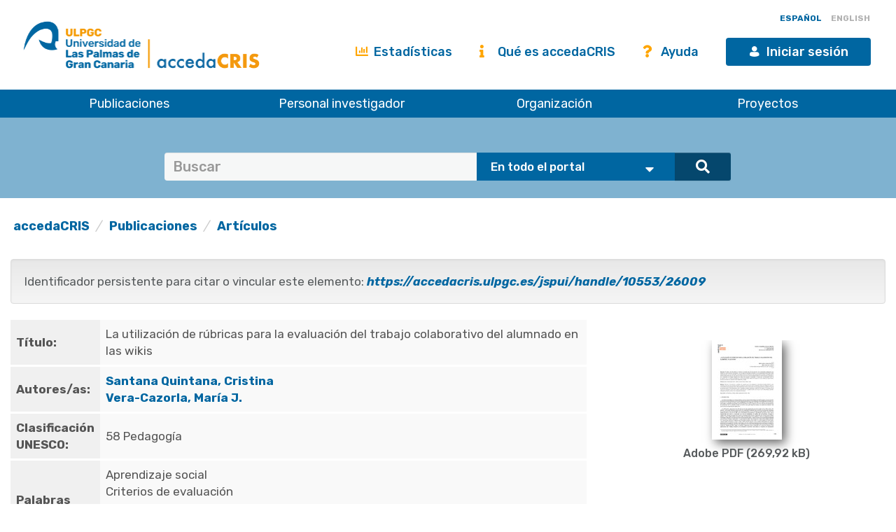

--- FILE ---
content_type: text/html;charset=UTF-8
request_url: https://accedacris.ulpgc.es/handle/10553/26009
body_size: 41086
content:















































<!DOCTYPE html>
<html>
<head>
    <title>La utilización de rúbricas para la evaluación del trabajo colaborativo del alumnado en las wikis | accedaCRIS</title>
    <meta http-equiv="Content-Type" content="text/html; charset=UTF-8" />
    <meta http-equiv="X-UA-Compatible" content="IE=edge"/>
    <meta name="Generator" content="DSpace CRIS-5.10.0-SNAPSHOT" />
    <meta name="viewport" content="width=device-width, initial-scale=1.0">

    <link href="https://fonts.googleapis.com/css?family=Lato" rel="stylesheet">
    <link rel="stylesheet" href="/static/css/jquery-ui-1.10.3.custom/redmond/jquery-ui-1.10.3.custom.css" type="text/css" />
    <link href="/css/researcher.css" type="text/css" rel="stylesheet" />
    <link href="/css/jdyna.css" type="text/css" rel="stylesheet" />
    <link rel="stylesheet" href="/static/css/bootstrap/bootstrap.min.css" type="text/css" />
    <link rel="stylesheet" href="/static/css/bootstrap/bootstrap-theme.min.css" type="text/css" />
    <link href="/static/css/fontawesome/css/all.min.css" rel="stylesheet">
    <link href="/static/css/jstree/themes/default/style.min.css" rel="stylesheet"/>
    <link rel="stylesheet" href="/static/css/bootstrap/dspace-theme.css" type="text/css" />
    <link rel="stylesheet" href="/css/orcid.css" type="text/css" />
    <link rel="stylesheet" type="text/css" href="/static/css/dataTables.bootstrap.min.css"/>
    <link rel="stylesheet" type="text/css" href="/static/css/buttons.bootstrap.min.css"/>
    <link rel="stylesheet" type="text/css" href="/static/css/responsive.bootstrap.min.css"/>
    <link rel="stylesheet" href="/static/css/bootstrap/dspace-theme.css" type="text/css" />
    <link rel="stylesheet" type="text/css" href="/css/bootstrap-datetimepicker.min.css" />

    
    <link rel="stylesheet" type="text/css" href="/static/css/tropico-ulpgc.css" />

    
    <link rel="stylesheet" type="text/css" href="/static/css/jquery-confirm.min.css" />
    <link rel="stylesheet" type="text/css" href="/static/css/custom.css" />

    
    <link type="text/css" rel="stylesheet" href="/static/css/slick.css" media="all" />
    <link type="text/css" rel="stylesheet" href="/static/css/ulpgcds.css" media="all" />
    <link type="text/css" rel="stylesheet" href="/static/css/ulpgcds-custom.css" media="all" />

    
    <link rel="search" type="application/opensearchdescription+xml" href="/open-search/description.xml" title="DSpace"/>
    
    
<link rel="schema.DCTERMS" href="http://purl.org/dc/terms/" />
<link rel="schema.DC" href="http://purl.org/dc/elements/1.1/" />
<meta name="DC.creator" content="Santana Quintana, Cristina" xml:lang="en_US" />
<meta name="DC.creator" content="Vera-Cazorla, María J." xml:lang="en_US" />
<meta name="DCTERMS.dateAccepted" content="2018-04-18T02:31:40Z" scheme="DCTERMS.W3CDTF" />
<meta name="DCTERMS.dateAccepted" content="2018-06-08T09:05:13Z" scheme="DCTERMS.W3CDTF" />
<meta name="DCTERMS.available" content="2018-04-18T02:31:40Z" scheme="DCTERMS.W3CDTF" />
<meta name="DCTERMS.available" content="2018-06-08T09:05:13Z" scheme="DCTERMS.W3CDTF" />
<meta name="DCTERMS.issued" content="2013" xml:lang="en_US" scheme="DCTERMS.W3CDTF" />
<meta name="DC.identifier" content="1886-2438" xml:lang="en_US" />
<meta name="DC.identifier" content="WoS" />
<meta name="DC.identifier" content="https://accedacris.ulpgc.es/handle/10553/26009" scheme="DCTERMS.URI" />
<meta name="DCTERMS.abstract" content="El objetivo de este artículo es abordar el complejo tema de la evaluación de las actividades pedagógicas que ofrecen los nuevos recursos tecnológicos. Una de estas innovaciones se relaciona con las herramientas de software social, específicamente con el uso de las Wikis como espacio para la comunicación y para la presentación de tareas. El establecimiento de herramientas tales como las wikis está provocando que muchos profesores deban redefinir no sólo los aspectos pedagógicos de su enseñanza, sino también delinear unos criterios de evaluación consistentes. Por esta razón, es importante el uso de las rúbricas como un método de evaluación, ya que éstas permiten calificar de acuerdo con unos criterios ya especificados, haciendo el proceso de evaluación más transparente y simple." xml:lang="en_US" />
<meta name="DCTERMS.abstract" content="The aim of this article is to address the complex issue of the evaluation of educational activities offered by new technology resources. One of these innovations is related to social software tools, specifically with the use of Wikis as a space for communication and presentation tasks. The establishment of tools such as wikis is causing many teachers to redefine not only the educational aspects of their teaching, but also to delineate consistent assessment criteria. For this reason, it is important to use rubrics as an evaluation method since rubrics enable teachers to qualify students according to some criteria already specified, making the evaluation process more transparent and simple." xml:lang="en_US" />
<meta name="DC.format" content="application/pdf" />
<meta name="DC.language" content="spa" xml:lang="en_US" />
<meta name="DCTERMS.isPartOf" content="Revista de Linguistica y Lenguas Aplicadas" xml:lang="en_US" />
<meta name="DC.rights" content="by-nc-nd" />
<meta name="DC.source" content="Revista de Linguística y Lenguas Aplicadas [ISSN 1886-6298], v. 8, p. 120-128" xml:lang="en_US" />
<meta name="DC.subject" content="58 Pedagogía" xml:lang="en_US" />
<meta name="DC.subject" content="Aprendizaje social" xml:lang="en_US" />
<meta name="DC.subject" content="Criterios de evaluación" xml:lang="en_US" />
<meta name="DC.subject" content="Rúbrica" xml:lang="en_US" />
<meta name="DC.subject" content="Wikis" xml:lang="en_US" />
<meta name="DC.subject" content="Social learning" xml:lang="en_US" />
<meta name="DC.subject" content="Marking criteria" xml:lang="en_US" />
<meta name="DC.subject" content="Assessment rubrics" xml:lang="en_US" />
<meta name="DC.title" content="La utilización de rúbricas para la evaluación del trabajo colaborativo del alumnado en las wikis" xml:lang="en_US" />
<meta name="DC.type" content="info:eu-repo/semantics/article" xml:lang="en_US" />
<meta name="DC.type" content="Article" xml:lang="en_US" />
<meta name="DC.identifier" content="10.4995/rlyla.2013.1316" xml:lang="en_US" />
<meta name="DC.identifier" content="000214565800013" />
<meta name="DC.identifier" content="1744;1407" />
<meta name="DC.identifier" content="1886-6298" />
<meta name="DC.description" content="128" xml:lang="en_US" />
<meta name="DC.description" content="120" xml:lang="en_US" />
<meta name="DC.relation" content="8" xml:lang="en_US" />
<meta name="DC.rights" content="Acceso libre" />
<meta name="DC.contributor" content="12199931" />
<meta name="DC.contributor" content="1651280" />
<meta name="DC.identifier" content="1744;1407" />
<meta name="DC.identifier" content="1744;1407" />
<meta name="DC.description" content="9" xml:lang="en_US" />
<meta name="DC.contributor" content="WOS:Quintana, MCS" />
<meta name="DC.contributor" content="WOS:Cazorla, MJV" />
<meta name="DC.date" content="2013" xml:lang="en_US" scheme="DCTERMS.W3CDTF" />
<meta name="DC.identifier" content="1744;1407" />
<meta name="DC.identifier" content="Sí" xml:lang="en_US" />
<meta name="DC.description" content="Sello FECYT" />
<meta name="DC.description" content="ESCI" />
<meta name="DC.description" content="0,0" />
<meta name="DC.description" content="Q2" />
<meta name="DC.description" content="ERIH PLUS" />

<meta name="citation_keywords" content="58 Pedagogía; info:eu-repo/semantics/article; Article" />
<meta name="citation_title" content="La utilización de rúbricas para la evaluación del trabajo colaborativo del alumnado en las wikis" />
<meta name="citation_issn" content="1886-2438" />
<meta name="citation_author" content="Santana Quintana, Cristina" />
<meta name="citation_author" content="Vera-Cazorla, María J." />
<meta name="citation_pdf_url" content="https://accedacris.ulpgc.es/jspui/bitstream/10553/26009/2/Revista_lingu%c3%adsti_27.pdf" />
<meta name="citation_date" content="2013" />
<meta name="citation_abstract_html_url" content="https://accedacris.ulpgc.es/jspui/handle/10553/26009" />

    
    
    <script type='text/javascript' src="/static/js/jquery/jquery-3.5.1.min.js"></script>
    <script type='text/javascript' src='/static/js/jquery/jquery-ui-1.11.4.min.js'></script>
    <script type="text/javascript" src="/js/moment.js"></script>
    <script type='text/javascript' src='/static/js/bootstrap/bootstrap.min.js'></script>
    <script type='text/javascript' src='/static/js/holder.js'></script>
    <script type="text/javascript" src="/utils.js"></script>
    <script type='text/javascript' src='/static/js/custom-functions.js'></script>

    <script type='text/javascript' src='/static/js/custom.js'></script>
    <script type='text/javascript' src='/static/js/jquery-confirm.min.js'></script>
    <script type="text/javascript" src="/static/js/choice-support.js"> </script>
    <script type="text/javascript" src="/js/jdyna/jdyna.js"></script>
    <script type="text/javascript" src="/js/jquery.dataTables.min.js"></script>
    <script type="text/javascript" src="/js/dataTables.bootstrap.min.js"></script>
    <script type="text/javascript" src="/js/dataTables.buttons.min.js"></script>
    <script type="text/javascript" src="/js/buttons.bootstrap.min.js"></script>
    <script type="text/javascript" src="/js/buttons.html5.min.js"></script>
    <script type="text/javascript" src="/js/dataTables.responsive.min.js"></script>
    <script type="text/javascript" src="/js/bootstrap-datetimepicker.min.js"></script>
    <script type="text/javascript" src="/js/jszip.min.js"></script>
    <script type='text/javascript'>
        var j = jQuery.noConflict();
        var $ = jQuery.noConflict();
        var JQ = j;
        dspaceContextPath = "";
        jQuery(document).ready(function ($) {
            $('span[data-toggle="tooltip"]').tooltip();
            $('i[data-toggle="tooltip"]').tooltip();
        });
    </script>



    
    
    
    <script async src="https://www.googletagmanager.com/gtag/js?id=G-H00PP16QJD"></script>

    <script>

        window.dataLayer = window.dataLayer || [];

        function gtag(){dataLayer.push(arguments);}

        gtag('js', new Date());

        gtag('config', 'G-H00PP16QJD');


    </script>
    
    <script type='text/javascript' src='https://d1bxh8uas1mnw7.cloudfront.net/assets/embed.js'></script>
	
	
	<script type="text/javascript" src="https://d39af2mgp1pqhg.cloudfront.net/widget-popup.js"></script>
	
	<script type="text/javascript"><!--
	j(document).ready(function() {

		
		j(function () {
			j('div.altmetric-embed').on('altmetric:hide ', function () {
				j('div.altmetric').hide();
			});
		});
		

		
	});
	--></script>

	<script type="text/javascript" src="//cdn.plu.mx/widget-popup.js"></script>
    

    <!-- HTML5 shiv and Respond.js IE8 support of HTML5 elements and media queries -->
    <!--[if lt IE 9]>
        <script src="/static/js/html5shiv.js"></script>
        <script src="/static/js/selectivizr-min.js"></script>
        <script src="/static/js/respond.min.js"></script>
        <link rel="stylesheet" href="/static/css/bootstrap/dspace-theme-IElte9.css" type="text/css" />
        <![endif]-->

    <!--  Código para desactivar la indexación en robots de búsqueda de los handle seleccionados-->
    

</head>

    


<body class="undernavigation" dir="ltr">

<a class="sr-only" href="#content">Skip navigation</a>


<style>
    #export-biblio-panel .checkbox-inline { display: inline-block; }
    #export-biblio-panel input[type=submit] { width: 80px; margin: 0 15px; }
    #export-biblio-panel-2 .checkbox  { display: block; }
    #export-biblio-panel-2 input[type=submit] { width: 70%; margin: 15px 0; }
    #allexport-biblio-panel .checkbox-inline { display: inline-block; }
    #allexport-biblio-panel input[type=submit] { width: 80px; margin: 0 15px; }
    #thesisexport-biblio-panel .checkbox-inline { display: inline-block; }
    #thesisexport-biblio-panel input[type=submit] { width: 80px; margin: 0 15px; }
    #tftsexport-biblio-panel .checkbox-inline { display: inline-block; }
    #tftsexport-biblio-panel input[type=submit] { width: 80px; margin: 0 15px; }
    #nestedrpexport-biblio-panel .checkbox-inline { display: inline-block; }
    #nestedrpexport-biblio-panel input[type=submit] { width: 80px; margin: 0 15px; }
    
    #export-biblio-panel .checkbox-inline { display: none; }
    #export-biblio-panel input[type=submit] { width: 80px; margin: 0 15px; }
    #export-biblio-panel-2 .checkbox { display: none; }
    #export-biblio-panel-2 input[type=submit] { width: 70%; margin: 15px 0; }
    #allexport-biblio-panel .checkbox-inline { display: none; }
    #allexport-biblio-panel input[type=submit] { width: 80px; margin: 0 15px; }
    #thesisexport-biblio-panel .checkbox-inline { display: none; }
    #thesisexport-biblio-panel input[type=submit] { width: 80px; margin: 0 15px; }
    #tftsexport-biblio-panel .checkbox-inline { display: none; }
    #tftsexport-biblio-panel input[type=submit] { width: 80px; margin: 0 15px; }
    #nestedrpexport-biblio-panel .checkbox-inline { display: none; }
    #nestedrpexport-biblio-panel input[type=submit] { width: 80px; margin: 0 15px; }
    
</style>

<header class="ulpgcds-header">
    <div class="ulpgcds-header__top">
        
        <div class="ulpgcds-header__top__logo">
            <a href="https://www.ulpgc.es" title="Inicio web institucional de la ULPGC"></a>
            <a href="/" title="Inicio web Accedacris"></a>
        </div>

        
        

        
        <div class="col-md-12 hidden-mobile texto-derecha idiomas">
            
            
            
            <a onclick="javascript:document.repost.locale.value='es';
                    document.repost.submit();" href="?locale=es" class="locale">
                <span id="idioma-es" class="idioma">ESPAÑOL</span>
                
            </a>
            
            
            <a onclick="javascript:document.repost.locale.value='en';
                    document.repost.submit();" href="?locale=en" class="locale">
                
                <span id="idioma-en" class="idioma">ENGLISH</span>
            </a>
            
        </div>

        

        <div class="ulpgcds-header__top__links">

            <ul>

                

                <li class="hidden-mobile nologin"><a href="/statistics.jsp" class="ulpgcds-btn ulpgcds-btn--text"><i class="fas fa-chart-bar"></i> Estadísticas</a></li>
                <li class="hidden-mobile nologin"><a href="/acercade.jsp" class="ulpgcds-btn ulpgcds-btn--text"><i class="fas fa-info"></i> Qué es accedaCRIS</a></li>
                <li class="hidden-mobile nologin"><a href="/ayuda.jsp" class="ulpgcds-btn ulpgcds-btn--text"><i class="fas fa-question"></i> Ayuda</a></li>
                <li><a href="https://identificate.ulpgc.es/cas/login?service=https://accedacris.ulpgc.es/cas-login" class="ulpgcds-btn ulpgcds-btn--small ulpgcds-btn--primary"><span class="ulpgcds-btn__icon ulpgcds-icon-user" aria-hidden="true"></span>Iniciar sesión</a></li>







                <li><a class="nav-toggle hidden-desktop ulpgcds-btn ulpgcds-btn--small ulpgcds-btn--secondary" href="#"><span class="ulpgcds-btn__icon ulpgcds-icon-menu" aria-hidden="true"></span>Menú</a></li>

                

            </ul>

        </div>
    </div>
    <nav class="ulpgcds-header__bottom" id="main-menu">
        <ul id="menu-top" class="ulpgcds-header__bottom__menu">
            <li id="menu-top-1">
                <a href="/simple-search?query=&location=publications&rpp=50">Publicaciones</a>
                <ul>
                    <li id="menu-top-1a1"><a href="/simple-search?query=&location=publications&rpp=50">Investigación</a></li>
                    <li id="menu-top-1a2"><a href="/simple-search?query=&location=academic&rpp=50">Académicas</a></li>
                    <li id="menu-top-1a"><a href="/simple-search?query=&location=theses&rpp=50">Tesis</a></li>
                    <li id="menu-top-1b"><a href="/simple-search?query=&location=patents&rpp=50">Patentes</a></li>
                    <li id="menu-top-1d"><a href="/handle/10553/212">Revistas ULPGC</a></li>
                    <li id="menu-top-1f"><a href="/handle/10553/52718">Congresos ULPGC</a></li>
                    <li id="menu-top-1e"><a href="/handle/10553/30018">Vídeos ULPGC</a></li>
                    <li id="menu-top-1g"><a href="/handle/10553/76716">Datasets ULPGC</a></li>
                </ul>
                <span></span>
            </li>
            <li id="menu-top-2"><a href="/simple-search?query=&location=researcherprofiles">Personal investigador</a></li>
            <li><a href="/simple-search?query=&location=orgunits">Organización</a></li>
            <li><a href="/simple-search?query=&location=fundings">Proyectos</a></li>
        </ul>
    </nav>
</header>
<div class="layer-menu"></div>

<main id="content" role="main">
    
    <div id="buscador-global" class="container-fluid">
        <div class="container transparente">
            <div class="col-lg-12 col-md-12 col-sm-12">
                <form id="searchglobalprocessor" name="searchglobalprocessor" class="col-md-10 col-md-offset-1" action="/simple-search" method="get">
                    <div class="input-group barra-busqueda">
                        <input type="text" class="quebuscar form-control" name="query" value="" placeholder=Buscar términos >
                        <div class="dondebuscar input-group-btn search-panel">
                            <select id="buscador" class="opciones" name="location">
                                <option value="global">En todo el portal</option>
                                <option
                                        
                                        value="publications">Publicaciones Investigación</option>
                                <option
                                        
                                        value="academic">Publicaciones Académicas</option>
                                <option
                                        
                                        value="theses">Tesis</option>
                                <option
                                        
                                        value="fundings">Proyectos</option>
                                <option
                                        
                                        value="patents">Patentes</option>
                                <option
                                        
                                        value="researcherprofiles">Personal Investigador</option>
                                <option
                                        
                                        value="orgunits">Organizaci&oacute;n</option>
                                <option
                                        
                                        value="journals">Revistas</option>

                            </select>
                        </div>
                        <span class="lupa input-group-btn">
                                        <button class="btn btn-primary" type="submit"><i class="fa fa-search"></i></button>
                                    </span>
                    </div>
                    <input type="hidden" name="idioma-actual" id="idioma-actual" value="es" />
                </form>
            </div>
        </div>
    </div>

    <script type="text/javascript">
        jQuery(document).ready(function($){ // reemplazar $ por jQuery
            //let parametros = new URLSearchParams(window.location.search);
            let parametros = "es";
            if(parametros == "en"){
                $(".contacto").text('Contact');
                $(".direccion").text('Address');
                $(".enlaces").text('Links');
                $(".legal").text('Legal advice');
                $(".accesible").text('Accesssibility');
                $(".about").text('About this Website');
                $(".maps").text('See in Google Maps');
                $('#idioma-es').addClass('discreta');
                $('#idioma-en').removeClass('discreta');
                $("#buscador option[value='global']").text('The whole portal');
                $("#buscador option[value='orgunits']").text('Organizations');
                $("#buscador option[value='academic']").text('Academic Publications');
                $("#buscador option[value='patents']").text('Patents');
                $("#buscador option[value='fundings']").text('Fundings');
                $("#buscador option[value='publications']").text('Research Publications');
                $("#buscador option[value='journals']").text('Journals');
                $("#buscador option[value='researcherprofiles']").text('Researchers');
                $("#buscador option[value='theses']").text('Theses');
            } else {
                $(".contacto").text('Contacto');
                $('#idioma-en').addClass('discreta');
                $('#idioma-es').removeClass('discreta');
            }

            function control_scroll(e) {
                //Variable de scroll
                var scrollAmount = $(window).scrollTop();
                var h_foot=$('#footer').height();
                //Obtenemos altura y anchura del navegador
                h_win=$(window).height();
                w_win=$(window).width();
                //Reducir cabecera al hacer scroll a +100px
                if(scrollAmount>200){
                    if(!$('#cabecera').hasClass('stick')){
                        $('#cabecera').addClass('stick');
                        $('#top-1').hide();
                        $('#top-2').css('top','26px');
                        $('#iniciar-sesion').hide();
                    }
                }else{
                    $('#cabecera').removeClass('stick');
                    $('#top-1').show();
                    $('#top-2').css('top','30px');
                    $('#iniciar-sesion').show();
                }
            }
            $(window).scroll(control_scroll);
        });
    </script>
    


    

    <div class="fullheight container mt-25">





































	





<ol class="breadcrumb texto-izquierda">

  <li><a href="/">accedaCRIS</a></li>

  <li><a href="/handle/10553/30001">Publicaciones</a></li>

  <li><a href="/handle/10553/30002">Artículos</a></li>

</ol>


	
	<div class="row">
		<div class="col-sm-12 col-md-12 col-lg-12">
			

			

				
				
			<div class="well texto-17">Identificador persistente para citar o vincular este elemento:
				<a href="https://accedacris.ulpgc.es/jspui/handle/10553/26009"><i>https://accedacris.ulpgc.es/jspui/handle/10553/26009</i></a>
			</div>

		</div>
		

	</div>
	

	<div class="row">
		<div id="wrapperDisplayItem" class="col-lg-8">

			
			<table class="table itemDisplayTable">
<td class="metadataFieldLabel">Título:&nbsp;</td><td class="metadataFieldValue">La&#x20;utilización&#x20;de&#x20;rúbricas&#x20;para&#x20;la&#x20;evaluación&#x20;del&#x20;trabajo&#x20;colaborativo&#x20;del&#x20;alumnado&#x20;en&#x20;las&#x20;wikis</td></tr>
<td class="metadataFieldLabel">Autores/as:&nbsp;</td><td class="metadataFieldValue"><a href="/browse?type=author&amp;authority=rp00768&amp;authority_lang=en_US" class="authority author">Santana&#x20;Quintana,&#x20;Cristina</a>&nbsp;<a href="/cris/rp/rp00768" class="authority"><span data-toggle="tooltip" data-placement="top" title="Perfil investigador/a" class="fa fa-user undefinedstaff"></span></a><br /><a href="/browse?type=author&amp;authority=rp01949&amp;authority_lang=en_US" class="authority author">Vera-Cazorla,&#x20;María&#x20;J.</a>&nbsp;<a href="/cris/rp/rp01949" class="authority"><span data-toggle="tooltip" data-placement="top" title="Perfil investigador/a" class="fa fa-user undefinedstaff"></span></a></td></tr>
<td class="metadataFieldLabel">Clasificación UNESCO:&nbsp;</td><td class="metadataFieldValue">58&#x20;Pedagogía</td></tr>
<td class="metadataFieldLabel">Palabras clave:&nbsp;</td><td class="metadataFieldValue">Aprendizaje&#x20;social<br />Criterios&#x20;de&#x20;evaluación<br />Rúbrica<br />Wikis<br />Social&#x20;learning, et al.</td></tr>
<td class="metadataFieldLabel">Fecha de publicación:&nbsp;</td><td class="metadataFieldValue">2013</td></tr>
<td class="metadataFieldLabel">Publicación seriada:&nbsp;</td><td class="metadataFieldValue">Revista&#x20;de&#x20;Linguistica&#x20;y&#x20;Lenguas&#x20;Aplicadas&nbsp;<a href="/cris/journals/journals93757" class="authority"><span class="fa fa-info"></span></a></td></tr>
<td class="metadataFieldLabel">Resumen:&nbsp;</td><td class="metadataFieldValue">El&#x20;objetivo&#x20;de&#x20;este&#x20;artículo&#x20;es&#x20;abordar&#x20;el&#x20;complejo&#x20;tema&#x20;de&#x20;la&#x20;evaluación&#x20;de&#x20;las&#x20;actividades&#x20;pedagógicas&#x20;que&#x20;ofrecen&#x20;los&#x20;nuevos&#x20;recursos&#x20;tecnológicos.&#x20;Una&#x20;de&#x20;estas&#x20;innovaciones&#x20;se&#x20;relaciona&#x20;con&#x20;las&#x20;herramientas&#x20;de&#x20;software&#x20;social,&#x20;específicamente&#x20;con&#x20;el&#x20;uso&#x20;de&#x20;las&#x20;Wikis&#x20;como&#x20;espacio&#x20;para&#x20;la&#x20;comunicación&#x20;y&#x20;para&#x20;la&#x20;presentación&#x20;de&#x20;tareas.&#x20;El&#x20;establecimiento&#x20;de&#x20;herramientas&#x20;tales&#x20;como&#x20;las&#x20;wikis&#x20;está&#x20;provocando&#x20;que&#x20;muchos&#x20;profesores&#x20;deban&#x20;redefinir&#x20;no&#x20;sólo&#x20;los&#x20;aspectos&#x20;pedagógicos&#x20;de&#x20;su&#x20;enseñanza,&#x20;sino&#x20;también&#x20;delinear&#x20;unos&#x20;criterios&#x20;de&#x20;evaluación&#x20;consistentes.&#x20;Por&#x20;esta&#x20;razón,&#x20;es&#x20;importante&#x20;el&#x20;uso&#x20;de&#x20;las&#x20;rúbricas&#x20;como&#x20;un&#x20;método&#x20;de&#x20;evaluación,&#x20;ya&#x20;que&#x20;éstas&#x20;permiten&#x20;calificar&#x20;de&#x20;acuerdo&#x20;con&#x20;unos&#x20;criterios&#x20;ya&#x20;especificados,&#x20;haciendo&#x20;el&#x20;proceso&#x20;de&#x20;evaluación&#x20;más&#x20;transparente&#x20;y&#x20;simple.<br />The&#x20;aim&#x20;of&#x20;this&#x20;article&#x20;is&#x20;to&#x20;address&#x20;the&#x20;complex&#x20;issue&#x20;of&#x20;the&#x20;evaluation&#x20;of&#x20;educational&#x20;activities&#x20;offered&#x20;by&#x20;new&#x20;technology&#x20;resources.&#x20;One&#x20;of&#x20;these&#x20;innovations&#x20;is&#x20;related&#x20;to&#x20;social&#x20;software&#x20;tools,&#x20;specifically&#x20;with&#x20;the&#x20;use&#x20;of&#x20;Wikis&#x20;as&#x20;a&#x20;space&#x20;for&#x20;communication&#x20;and&#x20;presentation&#x20;tasks.&#x20;The&#x20;establishment&#x20;of&#x20;tools&#x20;such&#x20;as&#x20;wikis&#x20;is&#x20;causing&#x20;many&#x20;teachers&#x20;to&#x20;redefine&#x20;not&#x20;only&#x20;the&#x20;educational&#x20;aspects&#x20;of&#x20;their&#x20;teaching,&#x20;but&#x20;also&#x20;to&#x20;delineate&#x20;consistent&#x20;assessment&#x20;criteria.&#x20;For&#x20;this&#x20;reason,&#x20;it&#x20;is&#x20;important&#x20;to&#x20;use&#x20;rubrics&#x20;as&#x20;an&#x20;evaluation&#x20;method&#x20;since&#x20;rubrics&#x20;enable&#x20;teachers&#x20;to&#x20;qualify&#x20;students&#x20;according&#x20;to&#x20;some&#x20;criteria&#x20;already&#x20;specified,&#x20;making&#x20;the&#x20;evaluation&#x20;process&#x20;more&#x20;transparent&#x20;and&#x20;simple.</td></tr>
<td class="metadataFieldLabel">URI:&nbsp;</td><td class="metadataFieldValue"><a href="https://accedacris.ulpgc.es/handle/10553/26009">https://accedacris.ulpgc.es/handle/10553/26009</a></td></tr>
<td class="metadataFieldLabel">ISSN:&nbsp;</td><td class="metadataFieldValue">1886-2438</td></tr>
<td class="metadataFieldLabel">DOI:&nbsp;</td><td class="metadataFieldValue"><a href="https://doi.org/10.4995/rlyla.2013.1316">10.4995/rlyla.2013.1316</a></td></tr>
<td class="metadataFieldLabel">Fuente:&nbsp;</td><td class="metadataFieldValue">Revista&#x20;de&#x20;Linguística&#x20;y&#x20;Lenguas&#x20;Aplicadas&#x20;[ISSN&#x20;1886-6298],&#x20;v.&#x20;8,&#x20;p.&#x20;120-128</td></tr>
<td class="metadataFieldLabel">Derechos:&nbsp;</td><td class="metadataFieldValue">by-nc-nd</td></tr>
<tr><td class="metadataFieldLabel">Colección:</td><td class="metadataFieldValue"><a href="/handle/10553/30002">Artículos</a><br/></td></tr>
</table>
<div id="file_box"  class="col-lg-12  panel-body" style="display:flex;height:100%"><div class="media-body text-center"><div class="col-lg-12 col-md-12 col-sm-12" style="display:inline-block;align-self:flex-top"><div class="media">
<div class="media-body text-center"><a target="_blank" href="/bitstream/10553/26009/2/Revista_lingu%c3%adsti_27.pdf"><img style="box-shadow:5px 5px 14px #666666"  height="145" width="100" src="/retrieve/222062/Revista_lingu%c3%adsti_27.pdf.jpg" id="thumb_0"alt="miniatura" /></a><h5></h5> <h5>Adobe PDF (269,92 kB) </h5></div></div></div></div></div>
				
			

			
			

			

			


			<a class="btn btn-default" href="/handle/10553/26009?mode=full">
				Vista completa
			</a>
			
			<form target="blank" class="form-inline"  id="exportform" action="/references">

				<div id="export-biblio-panel">
					
					
					<label class="radio-inline">
						<input id="refman" type="radio" name="format" value="refman" />Refman
					</label>


					
					
					<label class="radio-inline">
						<input id="endnote" type="radio" name="format" value="endnote" />EndNote
					</label>


					
					
					<label class="radio-inline">
						<input id="bibtex" type="radio" name="format" value="bibtex"  checked="checked"/>Bibtex
					</label>


					
					
					<label class="radio-inline">
						<input id="refworks" type="radio" name="format" value="refworks" />RefWorks
					</label>


					
					
					<label class="radio-inline">
						<input id="excel" type="radio" name="format" value="excel" />Excel
					</label>


					
					
					<label class="radio-inline">
						<input id="csv" type="radio" name="format" value="csv" />CSV
					</label>


					
					
					<label class="radio-inline">
						<input id="pdf" type="radio" name="format" value="pdf" />PDF
					</label>


					
					<label class="checkbox-inline">
						<input type="checkbox" id="email" name="email" value="true"/>Mandar vía correo eléctronico
					</label>
					<input type="hidden" name="item_id" value="11337" />
					<input id="export-submit-button" class="btn btn-default" type="submit" name="submit_export" value="Exporta" />
				</div>
			</form>
			


			
		</div>

			

		<div class="col-lg-4">

			<div class="row">
				<div class="col-lg-12 col-md-4 col-sm-6 mb-10 col-xs-12">
					<div class="media media-body text-center" id='thumbnail'>
					</div>
				</div>

				


				




				
					
					
					
				
					
					
					
				
					
					
					
				
					
					
					
						

							<script type="text/javascript">
								j(document).ready(function() {
									var obj = JSON.parse('{"link":"https://accedacris.ulpgc.es/jspui/cris/stats/item.html?handle\u003d10553/26009"}');
									j( "div" ).data( "moreLink", obj );
									j( "#metric-counter-view" ).wrap(function() {
										return "<a target='_blank' href='" + j( "div" ).data( "moreLink" ).link + "'></a>";
									}).append(" <i class='fa fa-info-circle' data-toggle='tooltip' title='Get updated citations from database'></i>");

									jQuery('[data-toggle="tooltip"]').tooltip();
								});
							</script>
						
						<div class="col-lg-12 col-md-4 col-sm-6 col-xs-12 box-view">
							<div class="media view">
								<div class="media-left">
									<i class="fa fa-eye"></i>
								</div>
								<div class="media-body text-center">
									<h4 class="media-heading">Visitas
										
		<span class="pull-right">
		
		<span class="metric-ranking arc">
			<span class="circle" data-toggle="tooltip" data-placement="bottom"
				  title="Este artículo se está en la parte superior 5% de los artículos de este repositorio según el número de Vistas">
				5
			</span>
		</span>
		</span>
										
									</h4>
									<span id="metric-counter-view" class="metric-counter">
		
			
				
					
						269
					
					
				
			
			
		
		</span>
								</div>
								
								<div class="row">
									<div class="col-lg-12 text-center small">
										actualizado el 10-ene-2026
									</div>
								</div>
							</div>
						</div>
					
				
					
					
					
						

							<script type="text/javascript">
								j(document).ready(function() {
									var obj = JSON.parse('{"link":"https://accedacris.ulpgc.es/jspui/cris/stats/item.html?handle\u003d10553/26009\u0026amp;type\u003dbitstream"}');
									j( "div" ).data( "moreLink", obj );
									j( "#metric-counter-download" ).wrap(function() {
										return "<a target='_blank' href='" + j( "div" ).data( "moreLink" ).link + "'></a>";
									}).append(" <i class='fa fa-info-circle' data-toggle='tooltip' title='Get updated citations from database'></i>");

									jQuery('[data-toggle="tooltip"]').tooltip();
								});
							</script>
						
						<div class="col-lg-12 col-md-4 col-sm-6 col-xs-12 box-download">
							<div class="media download">
								<div class="media-left">
									<i class="fa fa-cloud-download"></i>
								</div>
								<div class="media-body text-center">
									<h4 class="media-heading">Descargas
										
									</h4>
									<span id="metric-counter-download" class="metric-counter">
		
			
				
					
						164
					
					
				
			
			
		
		</span>
								</div>
								
								<div class="row">
									<div class="col-lg-12 text-center small">
										actualizado el 10-ene-2026
									</div>
								</div>
							</div>
						</div>
					
				
				

				<div class="col-lg-12 col-md-4 col-sm-6 col-xs-12">
					<div class="media google">
						<div class="media-left">
							<img src="/image/google-favicon-png.ico" />
						</div>
						<div id="googleCitedResult" class="media-body text-center">
							<h4 class="media-heading">Google Scholar<sup>TM</sup><br/></h4>
							<span class="metric-counter"><a data-toggle="tooltip" target="_blank" title="Accede a la información de Google Scholar" href="https://scholar.google.com/scholar?as_q=&as_epq=La utilización de rúbricas para la evaluación del trabajo colaborativo del alumnado en las wikis&as_occt=any">Verifica</a></span>
						</div>
					</div>
				</div>
				<br class="visible-lg" />
				
				<div class="col-lg-12 col-md-4 col-sm-6 col-xs-12">
					<div class="media altmetric">
						<div class="media-left">
							<div class='altmetric-embed' data-hide-no-mentions="true" data-badge-popover="right" data-badge-type="donut" data-link-target='_blank'
									 data-doi="10.4995/rlyla.2013.1316"></div>
						</div>
						<div class="media-body media-middle text-center">
							<h4 class="media-heading">Altmetric</h4>
						</div>
					</div>
				</div>
				

				
				<div id="plummetrics" class="media-left">
					<a href="https://plu.mx/plum/a/?doi=10.4995/rlyla.2013.1316"  data-popup="right" data-size="large" class="plumx-plum-print-popup" data-site="plum" data-hide-when-empty="true"></a>
				</div>

				

				<br style="clear:both" />

				<div class="col-lg-12 col-md-12 col-sm-12 col-xs-12 mt-50 mb-50">

					<h4 style="text-align: center">
						Comparte
					</h4>
					<hr>
						
					<!-- Go to www.addthis.com/dashboard to customize your tools -->
					<div class="addthis_inline_share_toolbox"></div>
					<script type="text/javascript" src="//s7.addthis.com/js/300/addthis_widget.js#pubid=ra-5e57e4c54f79240a"></script>
				</div>

				<br style="clear:both" />

				<div class="col-lg-12 col-md-12 col-sm-12 col-xs-12 mb-50">

					<h4 style="text-align: center">
						Exporta metadatos
					</h4>
					<hr>

					<form target="blank" class="form-inline"  id="exportform" action="/references">

						<div id="export-biblio-panel-2">
							
							
							<label class="radio-inline">
								<input id="refman" type="radio" name="format" value="refman" />Refman
							</label>


							
							
							<label class="radio-inline">
								<input id="endnote" type="radio" name="format" value="endnote" />EndNote
							</label>


							
							
							<label class="radio-inline">
								<input id="bibtex" type="radio" name="format" value="bibtex"  checked="checked"/>Bibtex
							</label>


							
							
							<label class="radio-inline">
								<input id="refworks" type="radio" name="format" value="refworks" />RefWorks
							</label>


							
							
							<label class="radio-inline">
								<input id="excel" type="radio" name="format" value="excel" />Excel
							</label>


							
							
							<label class="radio-inline">
								<input id="csv" type="radio" name="format" value="csv" />CSV
							</label>


							
							
							<label class="radio-inline">
								<input id="pdf" type="radio" name="format" value="pdf" />PDF
							</label>


							
							<label class="checkbox">
								<input type="checkbox" id="email" name="email" value="true"/> Mandar vía correo eléctronico
							</label>
							<input type="hidden" name="item_id" value="11337" />
							<input id="export-submit-button" class="btn btn-default" type="submit" name="submit_export" value="Exporta" />
						</div>
					</form>

				</div>

			</div>


		</div>
	</div>


	
	<div class="modal fade" id="dialogPMC" role="dialog" aria-labelledby="myModalLabel" aria-hidden="true">
		<div class="modal-dialog">
			<div class="modal-content">

			</div>
		</div>
	</div>
	


	</div>
	</div>
	<div id="end" class="container">
			
		
		<br/>
			
		
		<p class="text-center alert alert-info">Los elementos en ULPGC accedaCRIS están protegidos por derechos de autor con todos los derechos reservados, a menos que se indique lo contrario.</p>
		
	</div>

	<input type="hidden" name="isAdmin" id="isAdmin" value="false" />
	
	<input type="hidden" name="idioma_actual" id="idioma_actual" value="es" />





















</div>

</main>







<footer>
	
	<a href="/htmlmap"></a>

	<div class="ulpgcds-footer">
		<div class="ulpgcds-footer__top wrapper">
			<div class="row">
				<div class="col-6">
					<div class="footer-logo"></div>
					<div class="row">
						<div class="col-6">
							<div class="columna_pie"><div>
								<h3>Dirección</h3>
								<p>Juan de Quesada, 30</p>
								<p>35001 Las Palmas de Gran Canaria</p>
								<p>España</p>
								<p><a href="https://www.google.es/maps/place/Universidad+de+Las+Palmas+de+Gran+Canaria+-+ULPGC/@28.0990409,-15.4898954,12z/data=!4m8!1m2!2m1!1suniversidad+de+las+palmas+de+gran+canaria!3m4!1s0xc409514173e77eb:0xbda0edfa5e221aaa!8m2!3d28.0990409!4d-15.4198576?dcr=0" target="_blank">Ver en Google Maps</a></p>
							</div>
							</div>
						</div>
						<div class="col-6">
							<div class="columna_pie">
								<h3>Contacto</h3>
								<p><strong>E-mail:</strong> <a href="mailto:accedacris@ulpgc.es">accedacris@ulpgc.es</a></p>
								<p><strong>Tlf: </strong>(+34) 928 45 8063</p>
							</div>
						</div>
					</div>
					<div class="ulpgcds-footer__social">
						<h3>Conecta con nosotros</h3>
						<ul>
							<li class="twitter"><a href="https://twitter.com/ulpgcresearch" class="ulpgcds-btn ulpgcds-btn--ghost ulpgcds-btn--icon" target="_blank"><i class="ulpgcds-btn__icon ulpgcds-icon-twitter"></i><span>Twitter</span></a></li>
							<li class="facebook"><a href="https://es-es.facebook.com/ulpgcresearch" class="ulpgcds-btn ulpgcds-btn--ghost ulpgcds-btn--icon" target="_blank"><i class="ulpgcds-btn__icon ulpgcds-icon-facebook"></i><span>Facebook</span></a></li>
							<li class="youtube"><a href="https://www.youtube.com/channel/UC987NTd7PpHGV9n9ATGCTeA" class="ulpgcds-btn ulpgcds-btn--ghost ulpgcds-btn--icon" target="_blank"><i class="ulpgcds-btn__icon ulpgcds-icon-youtube"></i><span>YouTube</span></a></li>
						</ul>
					</div>
				</div>
				<div class="col-3">
					<div class="columna_pie ultima"><div>
						<h3>Legal</h3>
						<p><a target="_blank" href="https://www.ulpgc.es/sobre-esta-web/aviso-legal">Aviso Legal</a></p>
						<p><a target="_blank" href="https://www.ulpgc.es/sobre-esta-web/cookies">Cookies</a></p>
						<p><a target="_blank" href="https://ulpgc.es/sobre-esta-web/accesibilidad">Accesibilidad</a></p>
					</div>
					</div>
				</div>
				<div class="col-3">
					<div class="columna_pie ultima"><div>
						<h3>De interés</h3>
						<p><a href="/acercade.jsp">Qué es accedaCRIS</a></p>
						<p><a href="/statistics.jsp">Estadísticas</a></p>
						<p><a href="/ayuda.jsp">Ayuda</a></p>
					</div>
					</div>
				</div>
			</div>
		</div>
		<div class="ulpgcds-footer__bottom">
			<div class="wrapper">
				<p>© Universidad de Las Palmas de Gran Canaria · ULPGC</p>
			</div>
		</div>
	</div>

</footer>


<script type="text/javascript" src="/static/js/slick.js"></script>
<script type="text/javascript" src="/static/js/ulpgcds.js"></script>

</body>

</html>
